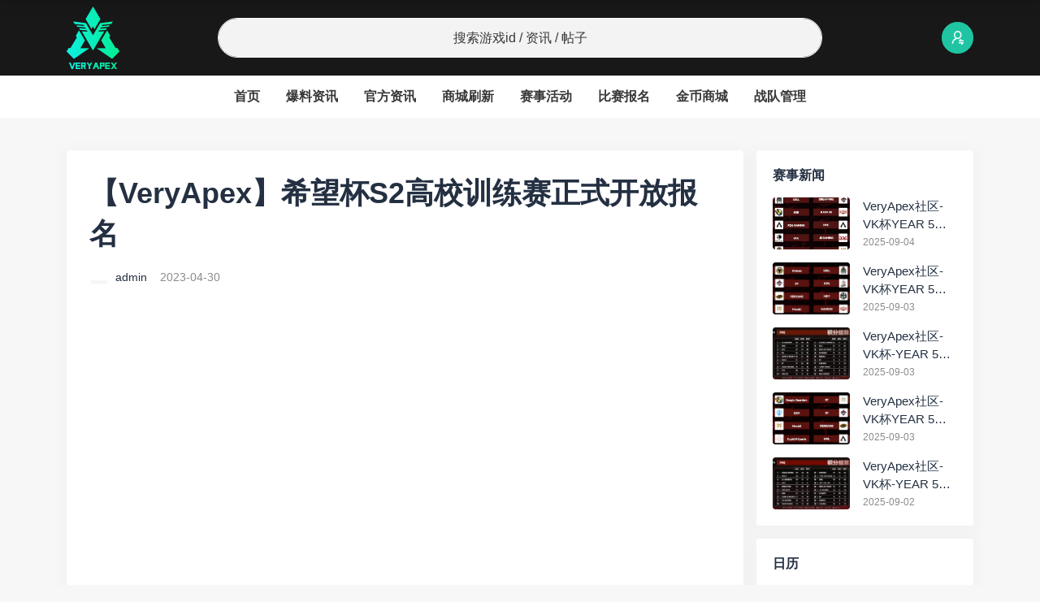

--- FILE ---
content_type: text/html; charset=UTF-8
request_url: https://www.veryapex.com/12954.html
body_size: 10053
content:
<!DOCTYPE html>
<html lang="zh-CN">

<head>
    <meta http-equiv="Content-Type" content="text/html; charset=utf-8">
    <meta http-equiv="X-UA-Compatible" content="IE=edge">
    <meta name="viewport" content="width=device-width, initial-scale=1">
    <title>【VeryApex】希望杯S2高校训练赛正式开放报名 - VeryApex</title>
<meta name='robots' content='max-image-preview:large' />
<meta name="description" content="&nbsp;https://attach.veryapex.com/2023/04/2023043012140088.mp4" />
<link rel="alternate" type="application/rss+xml" title="VeryApex &raquo; Feed" href="https://www.veryapex.com/feed" />
<link rel="alternate" type="application/rss+xml" title="VeryApex &raquo; 评论Feed" href="https://www.veryapex.com/comments/feed" />
<link rel="alternate" type="application/rss+xml" title="VeryApex &raquo; 【VeryApex】希望杯S2高校训练赛正式开放报名评论Feed" href="https://www.veryapex.com/12954.html/feed" />
<script type="text/javascript">
window._wpemojiSettings = {"baseUrl":"https:\/\/s.w.org\/images\/core\/emoji\/14.0.0\/72x72\/","ext":".png","svgUrl":"https:\/\/s.w.org\/images\/core\/emoji\/14.0.0\/svg\/","svgExt":".svg","source":{"concatemoji":"https:\/\/www.veryapex.com\/wp-includes\/js\/wp-emoji-release.min.js?ver=6.1"}};
/*! This file is auto-generated */
!function(e,a,t){var n,r,o,i=a.createElement("canvas"),p=i.getContext&&i.getContext("2d");function s(e,t){var a=String.fromCharCode,e=(p.clearRect(0,0,i.width,i.height),p.fillText(a.apply(this,e),0,0),i.toDataURL());return p.clearRect(0,0,i.width,i.height),p.fillText(a.apply(this,t),0,0),e===i.toDataURL()}function c(e){var t=a.createElement("script");t.src=e,t.defer=t.type="text/javascript",a.getElementsByTagName("head")[0].appendChild(t)}for(o=Array("flag","emoji"),t.supports={everything:!0,everythingExceptFlag:!0},r=0;r<o.length;r++)t.supports[o[r]]=function(e){if(p&&p.fillText)switch(p.textBaseline="top",p.font="600 32px Arial",e){case"flag":return s([127987,65039,8205,9895,65039],[127987,65039,8203,9895,65039])?!1:!s([55356,56826,55356,56819],[55356,56826,8203,55356,56819])&&!s([55356,57332,56128,56423,56128,56418,56128,56421,56128,56430,56128,56423,56128,56447],[55356,57332,8203,56128,56423,8203,56128,56418,8203,56128,56421,8203,56128,56430,8203,56128,56423,8203,56128,56447]);case"emoji":return!s([129777,127995,8205,129778,127999],[129777,127995,8203,129778,127999])}return!1}(o[r]),t.supports.everything=t.supports.everything&&t.supports[o[r]],"flag"!==o[r]&&(t.supports.everythingExceptFlag=t.supports.everythingExceptFlag&&t.supports[o[r]]);t.supports.everythingExceptFlag=t.supports.everythingExceptFlag&&!t.supports.flag,t.DOMReady=!1,t.readyCallback=function(){t.DOMReady=!0},t.supports.everything||(n=function(){t.readyCallback()},a.addEventListener?(a.addEventListener("DOMContentLoaded",n,!1),e.addEventListener("load",n,!1)):(e.attachEvent("onload",n),a.attachEvent("onreadystatechange",function(){"complete"===a.readyState&&t.readyCallback()})),(e=t.source||{}).concatemoji?c(e.concatemoji):e.wpemoji&&e.twemoji&&(c(e.twemoji),c(e.wpemoji)))}(window,document,window._wpemojiSettings);
</script>
<style type="text/css">
img.wp-smiley,
img.emoji {
	display: inline !important;
	border: none !important;
	box-shadow: none !important;
	height: 1em !important;
	width: 1em !important;
	margin: 0 0.07em !important;
	vertical-align: -0.1em !important;
	background: none !important;
	padding: 0 !important;
}
</style>
	<link rel='stylesheet' id='wp-block-library-css' href='https://www.veryapex.com/wp-includes/css/dist/block-library/style.min.css?ver=6.1' type='text/css' media='all' />
<link rel='stylesheet' id='classic-theme-styles-css' href='https://www.veryapex.com/wp-includes/css/classic-themes.min.css?ver=1' type='text/css' media='all' />
<style id='global-styles-inline-css' type='text/css'>
body{--wp--preset--color--black: #000000;--wp--preset--color--cyan-bluish-gray: #abb8c3;--wp--preset--color--white: #ffffff;--wp--preset--color--pale-pink: #f78da7;--wp--preset--color--vivid-red: #cf2e2e;--wp--preset--color--luminous-vivid-orange: #ff6900;--wp--preset--color--luminous-vivid-amber: #fcb900;--wp--preset--color--light-green-cyan: #7bdcb5;--wp--preset--color--vivid-green-cyan: #00d084;--wp--preset--color--pale-cyan-blue: #8ed1fc;--wp--preset--color--vivid-cyan-blue: #0693e3;--wp--preset--color--vivid-purple: #9b51e0;--wp--preset--gradient--vivid-cyan-blue-to-vivid-purple: linear-gradient(135deg,rgba(6,147,227,1) 0%,rgb(155,81,224) 100%);--wp--preset--gradient--light-green-cyan-to-vivid-green-cyan: linear-gradient(135deg,rgb(122,220,180) 0%,rgb(0,208,130) 100%);--wp--preset--gradient--luminous-vivid-amber-to-luminous-vivid-orange: linear-gradient(135deg,rgba(252,185,0,1) 0%,rgba(255,105,0,1) 100%);--wp--preset--gradient--luminous-vivid-orange-to-vivid-red: linear-gradient(135deg,rgba(255,105,0,1) 0%,rgb(207,46,46) 100%);--wp--preset--gradient--very-light-gray-to-cyan-bluish-gray: linear-gradient(135deg,rgb(238,238,238) 0%,rgb(169,184,195) 100%);--wp--preset--gradient--cool-to-warm-spectrum: linear-gradient(135deg,rgb(74,234,220) 0%,rgb(151,120,209) 20%,rgb(207,42,186) 40%,rgb(238,44,130) 60%,rgb(251,105,98) 80%,rgb(254,248,76) 100%);--wp--preset--gradient--blush-light-purple: linear-gradient(135deg,rgb(255,206,236) 0%,rgb(152,150,240) 100%);--wp--preset--gradient--blush-bordeaux: linear-gradient(135deg,rgb(254,205,165) 0%,rgb(254,45,45) 50%,rgb(107,0,62) 100%);--wp--preset--gradient--luminous-dusk: linear-gradient(135deg,rgb(255,203,112) 0%,rgb(199,81,192) 50%,rgb(65,88,208) 100%);--wp--preset--gradient--pale-ocean: linear-gradient(135deg,rgb(255,245,203) 0%,rgb(182,227,212) 50%,rgb(51,167,181) 100%);--wp--preset--gradient--electric-grass: linear-gradient(135deg,rgb(202,248,128) 0%,rgb(113,206,126) 100%);--wp--preset--gradient--midnight: linear-gradient(135deg,rgb(2,3,129) 0%,rgb(40,116,252) 100%);--wp--preset--duotone--dark-grayscale: url('#wp-duotone-dark-grayscale');--wp--preset--duotone--grayscale: url('#wp-duotone-grayscale');--wp--preset--duotone--purple-yellow: url('#wp-duotone-purple-yellow');--wp--preset--duotone--blue-red: url('#wp-duotone-blue-red');--wp--preset--duotone--midnight: url('#wp-duotone-midnight');--wp--preset--duotone--magenta-yellow: url('#wp-duotone-magenta-yellow');--wp--preset--duotone--purple-green: url('#wp-duotone-purple-green');--wp--preset--duotone--blue-orange: url('#wp-duotone-blue-orange');--wp--preset--font-size--small: 13px;--wp--preset--font-size--medium: 20px;--wp--preset--font-size--large: 36px;--wp--preset--font-size--x-large: 42px;--wp--preset--spacing--20: 0.44rem;--wp--preset--spacing--30: 0.67rem;--wp--preset--spacing--40: 1rem;--wp--preset--spacing--50: 1.5rem;--wp--preset--spacing--60: 2.25rem;--wp--preset--spacing--70: 3.38rem;--wp--preset--spacing--80: 5.06rem;}:where(.is-layout-flex){gap: 0.5em;}body .is-layout-flow > .alignleft{float: left;margin-inline-start: 0;margin-inline-end: 2em;}body .is-layout-flow > .alignright{float: right;margin-inline-start: 2em;margin-inline-end: 0;}body .is-layout-flow > .aligncenter{margin-left: auto !important;margin-right: auto !important;}body .is-layout-constrained > .alignleft{float: left;margin-inline-start: 0;margin-inline-end: 2em;}body .is-layout-constrained > .alignright{float: right;margin-inline-start: 2em;margin-inline-end: 0;}body .is-layout-constrained > .aligncenter{margin-left: auto !important;margin-right: auto !important;}body .is-layout-constrained > :where(:not(.alignleft):not(.alignright):not(.alignfull)){max-width: var(--wp--style--global--content-size);margin-left: auto !important;margin-right: auto !important;}body .is-layout-constrained > .alignwide{max-width: var(--wp--style--global--wide-size);}body .is-layout-flex{display: flex;}body .is-layout-flex{flex-wrap: wrap;align-items: center;}body .is-layout-flex > *{margin: 0;}:where(.wp-block-columns.is-layout-flex){gap: 2em;}.has-black-color{color: var(--wp--preset--color--black) !important;}.has-cyan-bluish-gray-color{color: var(--wp--preset--color--cyan-bluish-gray) !important;}.has-white-color{color: var(--wp--preset--color--white) !important;}.has-pale-pink-color{color: var(--wp--preset--color--pale-pink) !important;}.has-vivid-red-color{color: var(--wp--preset--color--vivid-red) !important;}.has-luminous-vivid-orange-color{color: var(--wp--preset--color--luminous-vivid-orange) !important;}.has-luminous-vivid-amber-color{color: var(--wp--preset--color--luminous-vivid-amber) !important;}.has-light-green-cyan-color{color: var(--wp--preset--color--light-green-cyan) !important;}.has-vivid-green-cyan-color{color: var(--wp--preset--color--vivid-green-cyan) !important;}.has-pale-cyan-blue-color{color: var(--wp--preset--color--pale-cyan-blue) !important;}.has-vivid-cyan-blue-color{color: var(--wp--preset--color--vivid-cyan-blue) !important;}.has-vivid-purple-color{color: var(--wp--preset--color--vivid-purple) !important;}.has-black-background-color{background-color: var(--wp--preset--color--black) !important;}.has-cyan-bluish-gray-background-color{background-color: var(--wp--preset--color--cyan-bluish-gray) !important;}.has-white-background-color{background-color: var(--wp--preset--color--white) !important;}.has-pale-pink-background-color{background-color: var(--wp--preset--color--pale-pink) !important;}.has-vivid-red-background-color{background-color: var(--wp--preset--color--vivid-red) !important;}.has-luminous-vivid-orange-background-color{background-color: var(--wp--preset--color--luminous-vivid-orange) !important;}.has-luminous-vivid-amber-background-color{background-color: var(--wp--preset--color--luminous-vivid-amber) !important;}.has-light-green-cyan-background-color{background-color: var(--wp--preset--color--light-green-cyan) !important;}.has-vivid-green-cyan-background-color{background-color: var(--wp--preset--color--vivid-green-cyan) !important;}.has-pale-cyan-blue-background-color{background-color: var(--wp--preset--color--pale-cyan-blue) !important;}.has-vivid-cyan-blue-background-color{background-color: var(--wp--preset--color--vivid-cyan-blue) !important;}.has-vivid-purple-background-color{background-color: var(--wp--preset--color--vivid-purple) !important;}.has-black-border-color{border-color: var(--wp--preset--color--black) !important;}.has-cyan-bluish-gray-border-color{border-color: var(--wp--preset--color--cyan-bluish-gray) !important;}.has-white-border-color{border-color: var(--wp--preset--color--white) !important;}.has-pale-pink-border-color{border-color: var(--wp--preset--color--pale-pink) !important;}.has-vivid-red-border-color{border-color: var(--wp--preset--color--vivid-red) !important;}.has-luminous-vivid-orange-border-color{border-color: var(--wp--preset--color--luminous-vivid-orange) !important;}.has-luminous-vivid-amber-border-color{border-color: var(--wp--preset--color--luminous-vivid-amber) !important;}.has-light-green-cyan-border-color{border-color: var(--wp--preset--color--light-green-cyan) !important;}.has-vivid-green-cyan-border-color{border-color: var(--wp--preset--color--vivid-green-cyan) !important;}.has-pale-cyan-blue-border-color{border-color: var(--wp--preset--color--pale-cyan-blue) !important;}.has-vivid-cyan-blue-border-color{border-color: var(--wp--preset--color--vivid-cyan-blue) !important;}.has-vivid-purple-border-color{border-color: var(--wp--preset--color--vivid-purple) !important;}.has-vivid-cyan-blue-to-vivid-purple-gradient-background{background: var(--wp--preset--gradient--vivid-cyan-blue-to-vivid-purple) !important;}.has-light-green-cyan-to-vivid-green-cyan-gradient-background{background: var(--wp--preset--gradient--light-green-cyan-to-vivid-green-cyan) !important;}.has-luminous-vivid-amber-to-luminous-vivid-orange-gradient-background{background: var(--wp--preset--gradient--luminous-vivid-amber-to-luminous-vivid-orange) !important;}.has-luminous-vivid-orange-to-vivid-red-gradient-background{background: var(--wp--preset--gradient--luminous-vivid-orange-to-vivid-red) !important;}.has-very-light-gray-to-cyan-bluish-gray-gradient-background{background: var(--wp--preset--gradient--very-light-gray-to-cyan-bluish-gray) !important;}.has-cool-to-warm-spectrum-gradient-background{background: var(--wp--preset--gradient--cool-to-warm-spectrum) !important;}.has-blush-light-purple-gradient-background{background: var(--wp--preset--gradient--blush-light-purple) !important;}.has-blush-bordeaux-gradient-background{background: var(--wp--preset--gradient--blush-bordeaux) !important;}.has-luminous-dusk-gradient-background{background: var(--wp--preset--gradient--luminous-dusk) !important;}.has-pale-ocean-gradient-background{background: var(--wp--preset--gradient--pale-ocean) !important;}.has-electric-grass-gradient-background{background: var(--wp--preset--gradient--electric-grass) !important;}.has-midnight-gradient-background{background: var(--wp--preset--gradient--midnight) !important;}.has-small-font-size{font-size: var(--wp--preset--font-size--small) !important;}.has-medium-font-size{font-size: var(--wp--preset--font-size--medium) !important;}.has-large-font-size{font-size: var(--wp--preset--font-size--large) !important;}.has-x-large-font-size{font-size: var(--wp--preset--font-size--x-large) !important;}
.wp-block-navigation a:where(:not(.wp-element-button)){color: inherit;}
:where(.wp-block-columns.is-layout-flex){gap: 2em;}
.wp-block-pullquote{font-size: 1.5em;line-height: 1.6;}
</style>
<link rel='stylesheet' id='jimu-lightgallery-css' href='https://www.veryapex.com/wp-content/plugins/nicetheme-jimu/modules/base/assets/lightGallery/css/lightgallery.min.css?ver=0.6.6' type='text/css' media='all' />
<link rel='stylesheet' id='jimu-css' href='https://www.veryapex.com/wp-content/plugins/nicetheme-jimu/modules/jimu.css?ver=0.6.6' type='text/css' media='all' />
<link rel='stylesheet' id='jimu-blocks-css' href='https://www.veryapex.com/wp-content/plugins/nicetheme-jimu/modules/blocks.css?ver=0.6.6' type='text/css' media='all' />
<link rel='stylesheet' id='bootstrap.min-css' href='https://www.veryapex.com/wp-content/themes/youyou-game-community/plugins/bootstrap/bootstrap.min.css?ver=1.0.5' type='text/css' media='all' />
<link rel='stylesheet' id='iconfont-css' href='https://www.veryapex.com/wp-content/themes/youyou-game-community/plugins/iconfont/iconfont.css?ver=1.0.5' type='text/css' media='all' />
<link rel='stylesheet' id='swiper-bundle.min-css' href='https://www.veryapex.com/wp-content/themes/youyou-game-community/plugins/swiper/swiper-bundle.min.css?ver=1.0.5' type='text/css' media='all' />
<link rel='stylesheet' id='font-css' href='https://www.veryapex.com/wp-content/themes/youyou-game-community/css/font.css?ver=1.0.5' type='text/css' media='all' />
<link rel='stylesheet' id='reset-css' href='https://www.veryapex.com/wp-content/themes/youyou-game-community/css/reset.css?ver=1.0.5' type='text/css' media='all' />
<link rel='stylesheet' id='style-css' href='https://www.veryapex.com/wp-content/themes/youyou-game-community/style.css?ver=1.0.5' type='text/css' media='all' />
<link rel='stylesheet' id='cool-captcha-css' href='https://www.veryapex.com/wp-content/themes/youyou-game-community/css/cool-captcha.css?ver=1.0.5' type='text/css' media='all' />
<script type='text/javascript' src='https://www.veryapex.com/wp-includes/js/jquery/jquery.min.js?ver=3.6.1' id='jquery-core-js'></script>
<script type='text/javascript' src='https://www.veryapex.com/wp-includes/js/jquery/jquery-migrate.min.js?ver=3.3.2' id='jquery-migrate-js'></script>
<link rel="canonical" href="https://www.veryapex.com/12954.html" />
<link rel="alternate" type="application/json+oembed" href="https://www.veryapex.com/wp-json/oembed/1.0/embed?url=https%3A%2F%2Fwww.veryapex.com%2F12954.html" />
<link rel="alternate" type="text/xml+oembed" href="https://www.veryapex.com/wp-json/oembed/1.0/embed?url=https%3A%2F%2Fwww.veryapex.com%2F12954.html&#038;format=xml" />
<link rel="icon" href="https://attach.veryapex.com/2023/01/cropped-2023011213102164-32x32.png" sizes="32x32" />
<link rel="icon" href="https://attach.veryapex.com/2023/01/cropped-2023011213102164-192x192.png" sizes="192x192" />
<link rel="apple-touch-icon" href="https://attach.veryapex.com/2023/01/cropped-2023011213102164-180x180.png" />
<meta name="msapplication-TileImage" content="https://attach.veryapex.com/2023/01/cropped-2023011213102164-270x270.png" />
    <style>
        @font-face {
            font-family: 'TCloud Number';
            src: url(https://www.veryapex.com/wp-content/themes/youyou-game-community/fonts/TCloudNumber-Regular.ttf) format("truetype");
            font-style: normal;
        }

        .font-number {
            font-family: 'TCloud Number', arial, sans-serif
        }
    </style>
</head>

<body>

<!-- HEADER -->
<div class="site-topbar bg-dark">
    <div class="container">
        <div class="d-flex flex-wrap align-items-center justify-content-center justify-content-md-between py-2">
            <a href="https://www.veryapex.com" class="d-flex align-items-center col-3 col-lg-2 site-logo">
                <img src="https://attach.veryapex.com/2023/01/2023011214245287.png" class="" alt="VeryApex">
            </a>

            <div class="col-8 justify-content-center mx-auto d-none d-lg-block">
                <form action="https://www.veryapex.com" method="get">
                    <input name="s" class="site-search form-control form-control-lg rounded-pill text-center"
                           type="text"
                           placeholder="搜索游戏id / 资讯 / 帖子">
                </form>
            </div>

            <div class="col-lg-2 d-flex align-items-center ms-auto ms-lg-0">
                <button class="btn btn-link btn-icon mobile-search-toggler d-lg-none"><span><i
                                class="iconfont icon-search"></i></span></button>
                                    <div class="ms-4 ms-lg-auto">
                        <a href="https://www.veryapex.com/member/login"
                           class="btn btn-primary btn-icon btn-rounded">
                            <span><i class="iconfont icon-user-switch"></i></span>
                        </a>
                    </div>
                
            </div>
        </div>
    </div>
</div>
<nav class="site-navbar nav-scroller bg-white">
    <div class="container">
        <div class="nav-scroller">
            <ul class="navbar-site mx-auto">
                <li id="menu-item-91394" class="menu-item menu-item-type-custom menu-item-object-custom menu-item-home menu-item-91394"><a href="https://www.veryapex.com">首页</a></li>
<li id="menu-item-91404" class="menu-item menu-item-type-taxonomy menu-item-object-category menu-item-91404"><a href="https://www.veryapex.com/category/%e7%88%86%e6%96%99%e8%b5%84%e8%ae%af">爆料资讯</a></li>
<li id="menu-item-91405" class="menu-item menu-item-type-taxonomy menu-item-object-category menu-item-91405"><a href="https://www.veryapex.com/category/%e5%ae%98%e6%96%b9%e8%b5%84%e8%ae%af">官方资讯</a></li>
<li id="menu-item-91397" class="menu-item menu-item-type-taxonomy menu-item-object-category menu-item-91397"><a href="https://www.veryapex.com/category/%e5%95%86%e5%9f%8e%e5%88%b7%e6%96%b0">商城刷新</a></li>
<li id="menu-item-91398" class="menu-item menu-item-type-taxonomy menu-item-object-category current-post-ancestor menu-item-91398"><a href="https://www.veryapex.com/category/%e8%b5%9b%e4%ba%8b%e6%b4%bb%e5%8a%a8">赛事活动</a></li>
<li id="menu-item-91393" class="menu-item menu-item-type-post_type_archive menu-item-object-match menu-item-91393"><a href="https://www.veryapex.com/match">比赛报名</a></li>
<li id="menu-item-91399" class="menu-item menu-item-type-taxonomy menu-item-object-product-category menu-item-91399"><a href="https://www.veryapex.com/product-category/%e5%85%a8%e9%83%a8%e5%95%86%e5%93%81">金币商城</a></li>
<li id="menu-item-91402" class="menu-item menu-item-type-custom menu-item-object-custom menu-item-91402"><a href="https://www.veryapex.com/join-team">战队管理</a></li>
            </ul>
        </div>
    </div>
</nav>


    <main class="site-main">
        <div class="index-wapper">
            <div class="container">
                <div class="row g-3">
                    <div class="col-12 col-lg-8 col-xl-9">
                        <div class="post card card-md">
                                                                                                                                    <div class="card-body">
                                        <h1 class="post-title mb-3">【VeryApex】希望杯S2高校训练赛正式开放报名</h1>
                                        <div class="post-meta mb-3">
                                            <div class="d-flex align-items-center flex-fill text-sm mt-2">
                                                <a href="https://www.veryapex.com/author/apex-bwiki"
                                                   class="d-flex align-items-center">
                                                    <div class=" flex-avatar w-24">
                                                        <img src="https://attach.veryapex.com/2023/06/Dingtalk_20230608133202-150x150.jpg"
                                                             alt="admin">
                                                    </div>
                                                    <div class="ms-2">admin</div>
                                                </a>
                                                <div class="text-muted ms-3">2023-04-30</div>
                                            </div>
                                        </div>
                                        <div class="post-content">
                                            <div class="nc-light-gallery"><p>&nbsp;</p>
<div class="nc-light-gallery">
<div class="wp-video" style="width: 1920px;"><video id="video-12954-2" class="wp-video-shortcode" preload="metadata" controls="controls" width="1920" height="1080"><source type="video/mp4" src="https://attach.veryapex.com/2023/04/2023043012140088.mp4?_=2" /><a href="https://attach.veryapex.com/2023/04/2023043012140088.mp4">https://attach.veryapex.com/2023/04/2023043012140088.mp4</a></video></div>
</div>
</div>                                        </div>
                                        <div class="post-actions d-flex flex-fill justify-content-center mt-4 mt-md-5">
    <button
        data-click="like_post"
        data-id="12954"
        data-nonce="3eb70350c4"
        data-action="najax-like-post"
        class="btn btn-light btn-rounded btn-icon btn-lg btn-like inactive mx-2">
    <span><i class="iconfont icon-like"></i></span> <sup class="font-number">20</sup>
</button>
<button
        data-click="collection_post"
        data-id="12954"
        data-nonce="d46d9042c2"
        data-action="najax-collection-post"
        class="btn btn-light btn-rounded btn-lg btn-icon btn-collect inactive mx-2">
    <span><i class="iconfont icon-star"></i></span> <sup class="font-number">0</sup>
</button>


<a href="javascript:"
   data-url="https://www.veryapex.com/12954.html"
   data-weibo="//service.weibo.com/share/share.php?url=https%3A%2F%2Fwww.veryapex.com%2F12954.html&type=button&language=zh_cn&title=%E3%80%90%E3%80%90VeryApex%E3%80%91%E5%B8%8C%E6%9C%9B%E6%9D%AFS2%E9%AB%98%E6%A0%A1%E8%AE%AD%E7%BB%83%E8%B5%9B%E6%AD%A3%E5%BC%8F%E5%BC%80%E6%94%BE%E6%8A%A5%E5%90%8D%E3%80%91%26nbsp%3B+https%3A%2F%2Fwww.veryapex.com%2Fwp-content%2Fuploads%2F2023%2F04%2F2023043012140088.mp4&searchPic=true"
   data-wechat="https://www.veryapex.com/wp-content/plugins/nicetheme-jimu/modules/qrcode/qrcode.php?data=https%3A%2F%2Fwww.veryapex.com%2F12954.html"
   class="btn-share-toggler btn btn-light btn-rounded btn-icon btn-lg mx-2">
    <span><i class="iconfont icon-share-2"></i></span>
</a>

<template id="single-share-template">
    <div class="list-share text-center p-4">
        <div class="row gx-0 justify-content-center">
            <div class="col">
                <a href="javascript:" data-clipboard-text="" class="copy-permalink">
                    <div class="btn btn-light btn-icon btn-md btn-rounded ">
                        <span><i class="iconfont icon-copy"></i></span>
                    </div>
                    <div class="text-xx text-muted mt-2">复制链接</div>
                </a>
            </div>
            <div class="col">
                <a href="" target="_blank" class="weibo-url">
                    <div class="btn btn-light btn-icon btn-md btn-rounded btn-weibo">
                        <span><i class="iconfont icon-weibo"></i></span>
                    </div>
                    <div class="text-xx text-muted mt-2">微博</div>
                </a>
            </div>
            <div class="col">
                <a href="javascript:" data-img="" data-title="微信扫一扫分享朋友圈" data-desc="在微信中请长按二维码"
                   class="weixin single-popup">
                    <div class="btn btn-light btn-icon btn-md btn-rounded btn-weixin">
                        <span><i class="iconfont icon-wechat-fill"></i></span>
                    </div>
                    <div class="text-xx text-muted mt-2">微信</div>
                </a>
            </div>
        </div>
    </div>
    <script>
        $(document).ready(function () {
            var clipboard = new ClipboardJS('.copy-permalink');
            clipboard.on('success', function (e) {
                ncPopupTips(true, '已复制');
                e.clearSelection();
            });

            clipboard.on('error', function (e) {
                ncPopupTips(false, '复制失败');
            });
        })
    </script>
</template>


</div>
                                    </div>
                                                                                    </div>
                        <div class="comments card card-md mt-3 mt-md-4">
    <div class="card-header h6">
        <i class="iconfont icon-kefu"></i> 评论 <small
                class="font-number text-primary">（0）</small>
    </div>
    <div class="card-body">
        <ul class="comment-list">
            <li id="comment-285" class="comment byuser comment-author-19848 even thread-even depth-1">
    <article class="comment-body d-flex flex-fill">
        <a href="https://www.veryapex.com/author/19848"
           class="flex-avatar w-48 me-2 me-md-3"><img alt='' src='https://attach.veryapex.com/2023/05/3627c55d1822ae08833bd151592abb7-2-150x150.jpg' srcset='https://attach.veryapex.com/2023/05/3627c55d1822ae08833bd151592abb7-2-150x150.jpg 2x' class='avatar avatar-48 photo avatar-default' height='48' width='48' loading='lazy' decoding='async'/></a>

        <div class="comment-content flex-fill">
            <div class="comment-author mb-1">
                <div class="d-flex flex-fill align-items-center">
                    <a href="https://www.veryapex.com/author/19848"
                       class="fw-bold">AM—4zforlove</a>
                                            <span class="user-badge-level font-number ms-1">Lv1</span>
                                                                <span class="text-muted mx-2">2023-05-04</span>
                    <a onclick="return addComment.moveForm( 'comment-285','285', 'respond','12954' ) "
                       href="#respond" class="ms-auto"><i
                                class="iconfont icon-kefu"></i></a>
                </div>
            </div>
            <div class="comment-text">
                <p>怎么报名</p>
            </div>
        </div>
    </article>

</li><li id="comment-284" class="comment byuser comment-author-19847 odd alt thread-odd thread-alt depth-1">
    <article class="comment-body d-flex flex-fill">
        <a href="https://www.veryapex.com/author/19847"
           class="flex-avatar w-48 me-2 me-md-3"><img alt='' src='https://attach.veryapex.com/2023/05/3627c55d1822ae08833bd151592abb7-1-150x150.jpg' srcset='https://attach.veryapex.com/2023/05/3627c55d1822ae08833bd151592abb7-1-150x150.jpg 2x' class='avatar avatar-48 photo' height='48' width='48' loading='lazy' decoding='async'/></a>

        <div class="comment-content flex-fill">
            <div class="comment-author mb-1">
                <div class="d-flex flex-fill align-items-center">
                    <a href="https://www.veryapex.com/author/19847"
                       class="fw-bold">19847</a>
                                            <span class="user-badge-level font-number ms-1">Lv1</span>
                                                                <span class="text-muted mx-2">2023-05-04</span>
                    <a onclick="return addComment.moveForm( 'comment-284','284', 'respond','12954' ) "
                       href="#respond" class="ms-auto"><i
                                class="iconfont icon-kefu"></i></a>
                </div>
            </div>
            <div class="comment-text">
                <p>怎么报名？</p>
            </div>
        </div>
    </article>

</li>        </ul>
                <div id="respond" class="comment-respond mt-4">
                            <div>请登录后再发布评论</div>
                    </div>
    </div>
</div>
                    </div>
                    <div class="col-12 col-md-4 col-xl-3 d-none d-lg-block">
                        <div class="widget card Image_Text"><div class="widget-header card-header"><div class=" h6">赛事新闻</div></div><div class="card-body">
            <div class="list-grid">
                                                                                    <div class="list-item ">
                            <div class="media media-3x2 col-5">
                                <a href="https://www.veryapex.com/184100.html" class="media-content "
                                   style="background-image:url('https://attach.veryapex.com/2025/09/2025090410343478.png')">
                                </a>
                                <div class="media-action ">
                                </div>
                            </div>
                            <div class="list-content ">
                                <div class="list-body ">
                                    <a href="https://www.veryapex.com/184100.html" class="list-title h-2x">
                                        VeryApex社区- VK杯YEAR 5 PRO训练赛#0904                                    </a>
                                </div>
                                                                    <div class="list-footer text-xs text-muted">2025-09-04</div>
                                                                                            </div>
                        </div>

                                                                    <div class="list-item ">
                            <div class="media media-3x2 col-5">
                                <a href="https://www.veryapex.com/184103.html" class="media-content "
                                   style="background-image:url('https://attach.veryapex.com/2025/09/2025090410352645.png')">
                                </a>
                                <div class="media-action ">
                                </div>
                            </div>
                            <div class="list-content ">
                                <div class="list-body ">
                                    <a href="https://www.veryapex.com/184103.html" class="list-title h-2x">
                                        VeryApex社区- VK杯YEAR 5 PRO训练赛#0903                                    </a>
                                </div>
                                                                    <div class="list-footer text-xs text-muted">2025-09-03</div>
                                                                                            </div>
                        </div>

                                                                    <div class="list-item ">
                            <div class="media media-3x2 col-5">
                                <a href="https://www.veryapex.com/184106.html" class="media-content "
                                   style="background-image:url('https://attach.veryapex.com/2025/09/2025090410362090.png')">
                                </a>
                                <div class="media-action ">
                                </div>
                            </div>
                            <div class="list-content ">
                                <div class="list-body ">
                                    <a href="https://www.veryapex.com/184106.html" class="list-title h-2x">
                                        VeryApex社区- VK杯-YEAR 5 PRO训练赛#0903 BC组总排名积分：                                    </a>
                                </div>
                                                                    <div class="list-footer text-xs text-muted">2025-09-03</div>
                                                                                            </div>
                        </div>

                                                                    <div class="list-item ">
                            <div class="media media-3x2 col-5">
                                <a href="https://www.veryapex.com/184116.html" class="media-content "
                                   style="background-image:url('https://attach.veryapex.com/2025/09/2025090410394230.png')">
                                </a>
                                <div class="media-action ">
                                </div>
                            </div>
                            <div class="list-content ">
                                <div class="list-body ">
                                    <a href="https://www.veryapex.com/184116.html" class="list-title h-2x">
                                        VeryApex社区- VK杯YEAR 5 PRO训练赛#0903 参赛名单如图:                                    </a>
                                </div>
                                                                    <div class="list-footer text-xs text-muted">2025-09-03</div>
                                                                                            </div>
                        </div>

                                                                    <div class="list-item ">
                            <div class="media media-3x2 col-5">
                                <a href="https://www.veryapex.com/184112.html" class="media-content "
                                   style="background-image:url('https://attach.veryapex.com/2025/09/2025090410380085.png')">
                                </a>
                                <div class="media-action ">
                                </div>
                            </div>
                            <div class="list-content ">
                                <div class="list-body ">
                                    <a href="https://www.veryapex.com/184112.html" class="list-title h-2x">
                                        VeryApex社区- VK杯-YEAR 5 PRO训练赛#0902 总排名积分：                                    </a>
                                </div>
                                                                    <div class="list-footer text-xs text-muted">2025-09-02</div>
                                                                                            </div>
                        </div>

                                                        
            </div>
   

        </div></div><div class="widget card widget_calendar"><div class="widget-header card-header"><div class=" h6">日历</div></div><div class="card-body"><div id="calendar_wrap" class="calendar_wrap"><table id="wp-calendar" class="wp-calendar-table">
	<caption>2026年 1月</caption>
	<thead>
	<tr>
		<th scope="col" title="星期一">一</th>
		<th scope="col" title="星期二">二</th>
		<th scope="col" title="星期三">三</th>
		<th scope="col" title="星期四">四</th>
		<th scope="col" title="星期五">五</th>
		<th scope="col" title="星期六">六</th>
		<th scope="col" title="星期日">日</th>
	</tr>
	</thead>
	<tbody>
	<tr>
		<td colspan="3" class="pad">&nbsp;</td><td>1</td><td>2</td><td>3</td><td>4</td>
	</tr>
	<tr>
		<td>5</td><td>6</td><td><a href="https://www.veryapex.com/date/2026/01/07" aria-label="2026年1月7日 发布的文章">7</a></td><td>8</td><td>9</td><td>10</td><td>11</td>
	</tr>
	<tr>
		<td>12</td><td>13</td><td><a href="https://www.veryapex.com/date/2026/01/14" aria-label="2026年1月14日 发布的文章">14</a></td><td>15</td><td>16</td><td>17</td><td>18</td>
	</tr>
	<tr>
		<td>19</td><td>20</td><td><a href="https://www.veryapex.com/date/2026/01/21" aria-label="2026年1月21日 发布的文章">21</a></td><td>22</td><td>23</td><td>24</td><td>25</td>
	</tr>
	<tr>
		<td>26</td><td>27</td><td><a href="https://www.veryapex.com/date/2026/01/28" aria-label="2026年1月28日 发布的文章">28</a></td><td id="today">29</td><td>30</td><td>31</td>
		<td class="pad" colspan="1">&nbsp;</td>
	</tr>
	</tbody>
	</table><nav aria-label="上个月及下个月" class="wp-calendar-nav">
		<span class="wp-calendar-nav-prev"><a href="https://www.veryapex.com/date/2025/12">&laquo; 12月</a></span>
		<span class="pad">&nbsp;</span>
		<span class="wp-calendar-nav-next">&nbsp;</span>
	</nav></div></div></div><div class="widget card widget_archive"><div class="widget-header card-header"><div class=" h6">栏目</div></div><div class="card-body">
			<ul>
					<li><a href='https://www.veryapex.com/date/2026/01'>2026年1月</a>&nbsp;(4)</li>
	<li><a href='https://www.veryapex.com/date/2025/12'>2025年12月</a>&nbsp;(2)</li>
	<li><a href='https://www.veryapex.com/date/2025/11'>2025年11月</a>&nbsp;(1)</li>
	<li><a href='https://www.veryapex.com/date/2025/09'>2025年9月</a>&nbsp;(7)</li>
	<li><a href='https://www.veryapex.com/date/2025/08'>2025年8月</a>&nbsp;(4)</li>
	<li><a href='https://www.veryapex.com/date/2025/07'>2025年7月</a>&nbsp;(6)</li>
	<li><a href='https://www.veryapex.com/date/2025/06'>2025年6月</a>&nbsp;(1)</li>
	<li><a href='https://www.veryapex.com/date/2025/05'>2025年5月</a>&nbsp;(1)</li>
	<li><a href='https://www.veryapex.com/date/2025/04'>2025年4月</a>&nbsp;(27)</li>
	<li><a href='https://www.veryapex.com/date/2025/03'>2025年3月</a>&nbsp;(26)</li>
	<li><a href='https://www.veryapex.com/date/2025/02'>2025年2月</a>&nbsp;(18)</li>
	<li><a href='https://www.veryapex.com/date/2025/01'>2025年1月</a>&nbsp;(4)</li>
	<li><a href='https://www.veryapex.com/date/2024/12'>2024年12月</a>&nbsp;(22)</li>
	<li><a href='https://www.veryapex.com/date/2024/11'>2024年11月</a>&nbsp;(21)</li>
	<li><a href='https://www.veryapex.com/date/2024/10'>2024年10月</a>&nbsp;(27)</li>
	<li><a href='https://www.veryapex.com/date/2024/09'>2024年9月</a>&nbsp;(27)</li>
	<li><a href='https://www.veryapex.com/date/2024/08'>2024年8月</a>&nbsp;(16)</li>
	<li><a href='https://www.veryapex.com/date/2024/07'>2024年7月</a>&nbsp;(17)</li>
	<li><a href='https://www.veryapex.com/date/2024/06'>2024年6月</a>&nbsp;(73)</li>
	<li><a href='https://www.veryapex.com/date/2024/05'>2024年5月</a>&nbsp;(78)</li>
	<li><a href='https://www.veryapex.com/date/2024/04'>2024年4月</a>&nbsp;(25)</li>
	<li><a href='https://www.veryapex.com/date/2024/03'>2024年3月</a>&nbsp;(73)</li>
	<li><a href='https://www.veryapex.com/date/2024/02'>2024年2月</a>&nbsp;(47)</li>
	<li><a href='https://www.veryapex.com/date/2024/01'>2024年1月</a>&nbsp;(80)</li>
	<li><a href='https://www.veryapex.com/date/2023/12'>2023年12月</a>&nbsp;(34)</li>
	<li><a href='https://www.veryapex.com/date/2023/11'>2023年11月</a>&nbsp;(36)</li>
	<li><a href='https://www.veryapex.com/date/2023/10'>2023年10月</a>&nbsp;(53)</li>
	<li><a href='https://www.veryapex.com/date/2023/09'>2023年9月</a>&nbsp;(118)</li>
	<li><a href='https://www.veryapex.com/date/2023/08'>2023年8月</a>&nbsp;(29)</li>
	<li><a href='https://www.veryapex.com/date/2023/07'>2023年7月</a>&nbsp;(80)</li>
	<li><a href='https://www.veryapex.com/date/2023/06'>2023年6月</a>&nbsp;(13)</li>
	<li><a href='https://www.veryapex.com/date/2023/05'>2023年5月</a>&nbsp;(18)</li>
	<li><a href='https://www.veryapex.com/date/2023/04'>2023年4月</a>&nbsp;(5)</li>
	<li><a href='https://www.veryapex.com/date/2023/02'>2023年2月</a>&nbsp;(1)</li>
	<li><a href='https://www.veryapex.com/date/2023/01'>2023年1月</a>&nbsp;(2)</li>
	<li><a href='https://www.veryapex.com/date/2022/12'>2022年12月</a>&nbsp;(9)</li>
	<li><a href='https://www.veryapex.com/date/2022/11'>2022年11月</a>&nbsp;(22)</li>
	<li><a href='https://www.veryapex.com/date/2022/10'>2022年10月</a>&nbsp;(13)</li>
	<li><a href='https://www.veryapex.com/date/2022/09'>2022年9月</a>&nbsp;(26)</li>
	<li><a href='https://www.veryapex.com/date/2022/08'>2022年8月</a>&nbsp;(38)</li>
	<li><a href='https://www.veryapex.com/date/2022/07'>2022年7月</a>&nbsp;(44)</li>
	<li><a href='https://www.veryapex.com/date/2022/06'>2022年6月</a>&nbsp;(46)</li>
	<li><a href='https://www.veryapex.com/date/2022/05'>2022年5月</a>&nbsp;(35)</li>
	<li><a href='https://www.veryapex.com/date/2022/04'>2022年4月</a>&nbsp;(20)</li>
	<li><a href='https://www.veryapex.com/date/2022/03'>2022年3月</a>&nbsp;(16)</li>
			</ul>

			</div></div>                    </div>
                </div>
            </div>
        </div>
    </main>

<style>
.va-video-player{
  z-index: 999;
  width: 100%;
  height: 100%;
  position: fixed;
  top:0;
  left:0;
  transform: translateX(-100%);
  overflow: hidden;
  display: flex;
  justify-content: center;
  align-items: center;
  transition: opacity 0.7s, transform 0s 0.7s;
}

.va-video-mask{
  position: absolute;
  width: 100%;
  height: 100%;
  opacity: 0;
  background: #00000070;
  transition: opacity 0.7s;
  backdrop-filter: blur(10px);
}

.va-video-player.player-show .va-video-mask{
  opacity: 1;
}

.va-video-player.player-show{
  opacity: 1;
  transform: translateX(0%);
  transition: opacity 0.7s;
}


.player-container{
  position: absolute;
  width: 50%;
  height: 50%;
  background: #333;
  border-radius: 8px;
  transform: translateY(-100%);
  transition: all 0.7s cubic-bezier(0.68, -0.55, 0.27, 1.55);
  opacity: 0;
}

.va-video-player.player-show .player-container{
  transform: translateY(0%);
  opacity: 1;
}

.player-container .container-header{
  position: absolute;
  right: -48px;
  display: flex;
  flex-direction: column;
}
.player-container .container-header svg,
.player-container .player-actions svg{
  cursor: pointer;
  margin-bottom: 12px;
}
.player-container .player{
  width: 100%;
  height: 0;
  padding-top: 56.25%;
}
.player-container .player video{
  position: absolute;
  width: 100%;
  height: 100%;
  top: 0;
  left: 0;
}
</style>
<!-- FOOTER -->
<footer>
    <div class="footer-content bg-dark py-3 py-md-4 py-xl-5 d-none d-md-block">
        <div class="container">
            <div class="row gx-lg-5">
                <div class="col">
                    <img src="https://attach.veryapex.com/2023/01/2023011214245287.png" alt="VeryApex">
                </div>
                                
            </div>
        </div>
    </div>
    <div class="footer-copyright bg-secondary py-3">
        <div class="container">
            <div class="text-xs text-muted">©2026 VeryApex. All rights
                reserved.<a href="https://beian.miit.gov.cn/" target="_blank" class="">沪ICP备2022019924号</a>.
            </div>
        </div>
    </div>
</footer>
<div class="mobile-search-form">
    <form action="https://www.veryapex.com" class="w-100" method="get">
        <input type="text" name="s" class="form-control rounded-pill text-center" placeholder="搜索...">
    </form>
    <button class="mobile-search-close d-inline-block d-xl-none btn btn-light btn-icon btn-rounded">
        <span><i class="iconfont icon-close"></i></span>
    </button>
</div>

<a href="javascript:" data-target="html" class="scroll-to-target scroll-to-top btn btn-dark btn-icon btn-lg">
    <span><i class="iconfont icon-vertical-align-top"></i></span>
</a>

  <div class="va-video-player">
    <div class="va-video-mask"></div>
    <div class="player-container">
      <div class="container-header">
        <span class="close" onclick="hideVideoPopup()">
          <svg t="1689681425193" class="icon" viewBox="0 0 1024 1024" version="1.1" xmlns="http://www.w3.org/2000/svg"
            p-id="2273" width="32">
            <path
              d="M512 960c-247.039484 0-448-200.960516-448-448S264.960516 64 512 64 960 264.960516 960 512 759.039484 960 512 960zM512 128.287273c-211.584464 0-383.712727 172.128262-383.712727 383.712727 0 211.551781 172.128262 383.712727 383.712727 383.712727 211.551781 0 383.712727-172.159226 383.712727-383.712727C895.712727 300.415536 723.551781 128.287273 512 128.287273z"
              fill="#ffffff" p-id="2274"></path>
            <path
              d="M557.05545 513.376159l138.367639-136.864185c12.576374-12.416396 12.672705-32.671738 0.25631-45.248112s-32.704421-12.672705-45.248112-0.25631l-138.560301 137.024163-136.447897-136.864185c-12.512727-12.512727-32.735385-12.576374-45.248112-0.063647-12.512727 12.480043-12.54369 32.735385-0.063647 45.248112l136.255235 136.671523-137.376804 135.904314c-12.576374 12.447359-12.672705 32.671738-0.25631 45.248112 6.271845 6.335493 14.496116 9.504099 22.751351 9.504099 8.12794 0 16.25588-3.103239 22.496761-9.247789l137.567746-136.064292 138.687596 139.136568c6.240882 6.271845 14.432469 9.407768 22.65674 9.407768 8.191587 0 16.352211-3.135923 22.591372-9.34412 12.512727-12.480043 12.54369-32.704421 0.063647-45.248112L557.05545 513.376159z"
              fill="#ffffff" p-id="2275"></path>
          </svg>
        </span>
      </div>
      <div class="player">
        <video src="" controls class="videoPlayer"></video>
      </div>
    </div>
  </div>
<script>

function showPopup(url) {
  document.querySelector('.va-video-player').classList.add("player-show")
  document.querySelector(".videoPlayer").setAttribute("src",url)
}

function hideVideoPopup(){
  document.querySelector('.va-video-player').classList.remove("player-show")
  document.querySelector(".videoPlayer").pause()
}
</script>

<!-- JAVA SCRIPT -->
<script type='text/javascript' src='https://www.veryapex.com/wp-content/plugins/nicetheme-jimu/modules/base/assets/lightGallery/js/lightgallery-all.min.js?ver=0.6.6' id='jimu-lightgallery-js'></script>
<script type='text/javascript' src='https://www.veryapex.com/wp-content/plugins/nicetheme-jimu/modules/base/assets/lightGallery/js/lightgallery-load.min.js?ver=0.6.6' id='jimu-lightgallery-load-js'></script>
<script type='text/javascript' src='https://www.veryapex.com/wp-content/plugins/nicetheme-jimu/modules/jimu.js?ver=0.6.6' id='jimu-js'></script>
<script type='text/javascript' id='nicetheme-common-js-extra'>
/* <![CDATA[ */
var globals = {"ajax_url":"https:\/\/www.veryapex.com\/wp-admin\/admin-ajax.php","url_theme":"https:\/\/www.veryapex.com\/wp-content\/themes\/youyou-game-community","site_url":"https:\/\/www.veryapex.com","rest":"https:\/\/www.veryapex.com\/wp-json\/nicetheme\/v1","logo":"https:\/\/www.veryapex.com\/wp-content\/uploads\/2023\/01\/2023011214245287.png","login_background_image":"https:\/\/www.veryapex.com\/wp-content\/uploads\/2022\/07\/2022073005232914.jpg","join_team":"https:\/\/www.veryapex.com\/join-team","store":"https:\/\/www.veryapex.com\/product-category\/%e5%85%a8%e9%83%a8%e5%95%86%e5%93%81","points_desc_page":"https:\/\/www.veryapex.com\/lv-explain","token":"","userInfo":[]};
/* ]]> */
</script>
<script type='text/javascript' src='https://www.veryapex.com/wp-content/themes/youyou-game-community/dist/common.bundle.js?ver=1.0.5' id='nicetheme-common-js'></script>
<script type='text/javascript' src='https://www.veryapex.com/wp-content/themes/youyou-game-community/js/antirs.js?ver=1.0.5' id='captcha-js'></script>
<script type='text/javascript' src='https://www.veryapex.com/wp-content/themes/youyou-game-community/js/antirs-load.js?ver=1.0.5' id='captcha-load-js'></script>
<script type='text/javascript' src='https://www.veryapex.com/wp-content/themes/youyou-game-community/dist/popup.bundle.js?ver=1.0.5' id='popup-js'></script>
<script type='text/javascript' src='https://www.veryapex.com/wp-content/themes/youyou-game-community/dist/nicetheme.bundle.js?ver=1.0.5' id='nicetheme.bundle-js'></script>
</body>

</html>


--- FILE ---
content_type: text/css
request_url: https://www.veryapex.com/wp-content/themes/youyou-game-community/plugins/iconfont/iconfont.css?ver=1.0.5
body_size: 5120
content:
@font-face {
    font-family: "iconfont";
    /* Project id 3364644 */
    src: url('iconfont.woff2?t=1652347565654') format('woff2'), url('iconfont.woff?t=1652347565654') format('woff'), url('iconfont.ttf?t=1652347565654') format('truetype'), url('iconfont.svg?t=1652347565654#iconfont') format('svg');
}

.iconfont {
    font-family: "iconfont" !important;
    font-style: normal;
    -webkit-font-smoothing: antialiased;
    -moz-osx-font-smoothing: grayscale;
}

.icon-kefu:before {
    content: "\e724";
}

.icon-share-2:before {
    content: "\e9b6";
}

.icon-experiment-fill:before {
    content: "\e900";
}

.icon-file-fill:before {
    content: "\e901";
}

.icon-chrome-fill:before {
    content: "\e902";
}

.icon-code-sandbox-square-fill:before {
    content: "\e903";
}

.icon-dislike-fill:before {
    content: "\e904";
}

.icon-edit-fill:before {
    content: "\e905";
}

.icon-car-fill:before {
    content: "\e906";
}

.icon-carry-out-fill:before {
    content: "\e907";
}

.icon-book-fill:before {
    content: "\e908";
}

.icon-fast-backward-fill:before {
    content: "\e909";
}

.icon-customer-service-fill:before {
    content: "\e90a";
}

.icon-gift-fill:before {
    content: "\e90b";
}

.icon-copyright-circle-fill:before {
    content: "\e90c";
}

.icon-fire-fill:before {
    content: "\e90d";
}

.icon-file-image-fill:before {
    content: "\e90e";
}

.icon-bulb-fill:before {
    content: "\e90f";
}

.icon-down-square-fill:before {
    content: "\e910";
}

.icon-fund-fill:before {
    content: "\e911";
}

.icon-check-circle-fill:before {
    content: "\e912";
}

.icon-file-markdown-fill:before {
    content: "\e913";
}

.icon-credit-card-fill:before {
    content: "\e914";
}

.icon-folder-open-fill:before {
    content: "\e915";
}

.icon-frown-fill:before {
    content: "\e916";
}

.icon-caret-left-fill:before {
    content: "\e917";
}

.icon-dropbox-square-fill:before {
    content: "\e918";
}

.icon-file-text-fill:before {
    content: "\e919";
}

.icon-dingtalk-circle-fill:before {
    content: "\e91a";
}

.icon-control-fill:before {
    content: "\e91b";
}

.icon-crown-fill:before {
    content: "\e91c";
}

.icon-fast-forward-fill:before {
    content: "\e91d";
}

.icon-file-zip-fill:before {
    content: "\e91e";
}

.icon-codepen-square-fill:before {
    content: "\e91f";
}

.icon-facebook-fill:before {
    content: "\e920";
}

.icon-eye-invisible-fill:before {
    content: "\e921";
}

.icon-file-ppt-fill:before {
    content: "\e922";
}

.icon-dashboard-fill:before {
    content: "\e923";
}

.icon-file-add-fill:before {
    content: "\e924";
}

.icon-home-fill:before {
    content: "\e925";
}

.icon-dingtalk-square-fill:before {
    content: "\e926";
}

.icon-delete-fill:before {
    content: "\e927";
}

.icon-forward-fill:before {
    content: "\e928";
}

.icon-golden-fill:before {
    content: "\e929";
}

.icon-eye-fill:before {
    content: "\e92a";
}

.icon-google-square-fill:before {
    content: "\e92b";
}

.icon-folder-add-fill:before {
    content: "\e92c";
}

.icon-flag-fill:before {
    content: "\e92d";
}

.icon-exclamation-circle-fill:before {
    content: "\e92e";
}

.icon-dollar-circle-fill:before {
    content: "\e92f";
}

.icon-ie-circle-fill:before {
    content: "\e930";
}

.icon-amazon-square-fill:before {
    content: "\e931";
}

.icon-calculator-fill:before {
    content: "\e932";
}

.icon-hourglass-fill:before {
    content: "\e933";
}

.icon-html5-fill:before {
    content: "\e934";
}

.icon-diff-fill:before {
    content: "\e935";
}

.icon-left-square-fill:before {
    content: "\e936";
}

.icon-hdd-fill:before {
    content: "\e937";
}

.icon-funnel-plot-fill:before {
    content: "\e938";
}

.icon-money-collect-fill:before {
    content: "\e939";
}

.icon-dribbble-circle-fill:before {
    content: "\e93a";
}

.icon-google-plus-square-fill:before {
    content: "\e93b";
}

.icon-pause-circle-fill:before {
    content: "\e93c";
}

.icon-file-pdf-fill:before {
    content: "\e93d";
}

.icon-like-fill:before {
    content: "\e93e";
}

.icon-heart-fill:before {
    content: "\e93f";
}

.icon-info-circle-fill:before {
    content: "\e940";
}

.icon-behance-square-fill:before {
    content: "\e941";
}

.icon-euro-circle-fill:before {
    content: "\e942";
}

.icon-folder-fill:before {
    content: "\e943";
}

.icon-file-exclamation-fill:before {
    content: "\e944";
}

.icon-lock-fill:before {
    content: "\e945";
}

.icon-medicine-box-fill:before {
    content: "\e946";
}

.icon-layout-fill:before {
    content: "\e947";
}

.icon-format-painter-fill:before {
    content: "\e948";
}

.icon-file-excel-fill:before {
    content: "\e949";
}

.icon-github-fill:before {
    content: "\e94a";
}

.icon-mail-fill:before {
    content: "\e94b";
}

.icon-ie-square-fill:before {
    content: "\e94c";
}

.icon-instagram-fill:before {
    content: "\e94d";
}

.icon-medium-circle-fill:before {
    content: "\e94e";
}

.icon-right-circle-fill:before {
    content: "\e94f";
}

.icon-mac-command-fill:before {
    content: "\e950";
}

.icon-insurance-fill:before {
    content: "\e951";
}

.icon-sketch-square-fill:before {
    content: "\e952";
}

.icon-gitlab-fill:before {
    content: "\e953";
}

.icon-close-square-fill:before {
    content: "\e954";
}

.icon-google-plus-circle-fill:before {
    content: "\e955";
}

.icon-highlight-fill:before {
    content: "\e956";
}

.icon-dribbble-square-fill:before {
    content: "\e957";
}

.icon-filter-fill:before {
    content: "\e958";
}

.icon-shopping-fill:before {
    content: "\e959";
}

.icon-linkedin-fill:before {
    content: "\e95a";
}

.icon-picture-fill:before {
    content: "\e95b";
}

.icon-reddit-square-fill:before {
    content: "\e95c";
}

.icon-pay-circle-fill:before {
    content: "\e95d";
}

.icon-dropbox-circle-fill:before {
    content: "\e95e";
}

.icon-idcard-fill:before {
    content: "\e95f";
}

.icon-left-circle-fill:before {
    content: "\e960";
}

.icon-interaction-fill:before {
    content: "\e961";
}

.icon-sketch-circle-fill:before {
    content: "\e962";
}

.icon-rest-fill:before {
    content: "\e963";
}

.icon-notification-fill:before {
    content: "\e964";
}

.icon-phone-fill:before {
    content: "\e965";
}

.icon-security-scan-fill:before {
    content: "\e966";
}

.icon-gold-fill:before {
    content: "\e967";
}

.icon-rocket-fill:before {
    content: "\e968";
}

.icon-play-square-fill:before {
    content: "\e969";
}

.icon-setting-fill:before {
    content: "\e96a";
}

.icon-skin-fill:before {
    content: "\e96b";
}

.icon-snippets-fill:before {
    content: "\e96c";
}

.icon-message-fill:before {
    content: "\e96d";
}

.icon-medium-square-fill:before {
    content: "\e96e";
}

.icon-sound-fill:before {
    content: "\e96f";
}

.icon-tag-fill:before {
    content: "\e970";
}

.icon-shop-fill:before {
    content: "\e971";
}

.icon-mobile-fill:before {
    content: "\e972";
}

.icon-play-circle-fill:before {
    content: "\e973";
}

.icon-zhihu-circle-fill:before {
    content: "\e974";
}

.icon-save-fill:before {
    content: "\e975";
}

.icon-slack-square-fill:before {
    content: "\e976";
}

.icon-profile-fill:before {
    content: "\e977";
}

.icon-qq-circle-fill:before {
    content: "\e978";
}

.icon-meh-fill:before {
    content: "\e979";
}

.icon-pushpin-fill:before {
    content: "\e97a";
}

.icon-safety-certificate-fill:before {
    content: "\e97b";
}

.icon-trophy-fill:before {
    content: "\e97c";
}

.icon-skype-fill:before {
    content: "\e97d";
}

.icon-unlock-fill:before {
    content: "\e97e";
}

.icon-sliders-fill:before {
    content: "\e97f";
}

.icon-down-circle-fill:before {
    content: "\e980";
}

.icon-google-circle-fill:before {
    content: "\e981";
}

.icon-pie-chart-fill:before {
    content: "\e982";
}

.icon-file-word-fill:before {
    content: "\e983";
}

.icon-switcher-fill:before {
    content: "\e984";
}

.icon-right-square-fill:before {
    content: "\e985";
}

.icon-signal-fill:before {
    content: "\e986";
}

.icon-robot-fill:before {
    content: "\e987";
}

.icon-tablet-fill:before {
    content: "\e988";
}

.icon-yuque-fill:before {
    content: "\e989";
}

.icon-plus-square-fill:before {
    content: "\e98a";
}

.icon-plus-circle-fill:before {
    content: "\e98b";
}

.icon-minus-square-fill:before {
    content: "\e98c";
}

.icon-step-backward-fill:before {
    content: "\e98d";
}

.icon-property-safety-fill:before {
    content: "\e98e";
}

.icon-star-fill:before {
    content: "\e98f";
}

.icon-schedule-fill:before {
    content: "\e990";
}

.icon-youtube-fill:before {
    content: "\e991";
}

.icon-step-forward-fill:before {
    content: "\e992";
}

.icon-question-circle-fill:before {
    content: "\e993";
}

.icon-pound-circle-fill:before {
    content: "\e994";
}

.icon-twitter-square-fill:before {
    content: "\e995";
}

.icon-qq-square-fill:before {
    content: "\e996";
}

.icon-weibo-square-fill:before {
    content: "\e997";
}

.icon-yahoo-fill:before {
    content: "\e998";
}

.icon-reconciliation-fill:before {
    content: "\e999";
}

.icon-read-fill:before {
    content: "\e99a";
}

.icon-zhihu-square-fill:before {
    content: "\e99b";
}

.icon-trademark-circle-fill:before {
    content: "\e99c";
}

.icon-printer-fill:before {
    content: "\e99d";
}

.icon-warning-fill:before {
    content: "\e99e";
}

.icon-taobao-circle-fill:before {
    content: "\e99f";
}

.icon-up-circle-fill:before {
    content: "\e9a0";
}

.icon-wechat-fill:before {
    content: "\e9a1";
}

.icon-tool-fill:before {
    content: "\e9a2";
}

.icon-minus-circle-fill:before {
    content: "\e9a3";
}

.icon-usb-fill:before {
    content: "\e9a4";
}

.icon-windows-fill:before {
    content: "\e9a5";
}

.icon-smile-fill:before {
    content: "\e9a6";
}

.icon-up-square-fill:before {
    content: "\e9a7";
}

.icon-taobao-square-fill:before {
    content: "\e9a8";
}

.icon-red-envelope-fill:before {
    content: "\e9a9";
}

.icon-reddit-circle-fill:before {
    content: "\e9aa";
}

.icon-wallet-fill:before {
    content: "\e9ab";
}

.icon-video-camera-fill:before {
    content: "\e9ac";
}

.icon-thunderbolt-fill:before {
    content: "\e9ad";
}

.icon-tags-fill:before {
    content: "\e9ae";
}

.icon-slack-circle-fill:before {
    content: "\e9af";
}

.icon-twitter-circle-fill:before {
    content: "\e9b0";
}

.icon-project-fill:before {
    content: "\e9b1";
}

.icon-weibo-circle-fill:before {
    content: "\e9b2";
}

.icon-stop-fill:before {
    content: "\e9b3";
}

.icon-file-unknown-fill:before {
    content: "\e9b4";
}

.icon-database-fill:before {
    content: "\e9b5";
}

.icon-aliwangwang-fill:before {
    content: "\e8dc";
}

.icon-alipay-circle-fill:before {
    content: "\e8dd";
}

.icon-alert-fill:before {
    content: "\e8de";
}

.icon-apple-fill:before {
    content: "\e8df";
}

.icon-bell-fill:before {
    content: "\e8e0";
}

.icon-api-fill:before {
    content: "\e8e1";
}

.icon-account-book-fill:before {
    content: "\e8e2";
}

.icon-camera-fill:before {
    content: "\e8e3";
}

.icon-code-sandbox-circle-fill:before {
    content: "\e8e4";
}

.icon-calendar-fill:before {
    content: "\e8e5";
}

.icon-box-plot-fill:before {
    content: "\e8e6";
}

.icon-android-fill:before {
    content: "\e8e7";
}

.icon-caret-up-fill:before {
    content: "\e8e8";
}

.icon-compass-fill:before {
    content: "\e8e9";
}

.icon-ci-circle-fill:before {
    content: "\e8ea";
}

.icon-container-fill:before {
    content: "\e8eb";
}

.icon-build-fill:before {
    content: "\e8ec";
}

.icon-clock-circle-fill:before {
    content: "\e8ed";
}

.icon-close-circle-fill:before {
    content: "\e8ee";
}

.icon-backward-fill:before {
    content: "\e8ef";
}

.icon-caret-right-fill:before {
    content: "\e8f0";
}

.icon-code-fill:before {
    content: "\e8f1";
}

.icon-codepen-circle-fill:before {
    content: "\e8f2";
}

.icon-copy-fill:before {
    content: "\e8f3";
}

.icon-appstore-fill:before {
    content: "\e8f4";
}

.icon-contacts-fill:before {
    content: "\e8f5";
}

.icon-alipay-square-fill:before {
    content: "\e8f6";
}

.icon-cloud-fill:before {
    content: "\e8f7";
}

.icon-behance-circle-fill:before {
    content: "\e8f8";
}

.icon-bank-fill:before {
    content: "\e8f9";
}

.icon-check-square-fill:before {
    content: "\e8fa";
}

.icon-caret-down-fill:before {
    content: "\e8fb";
}

.icon-environment-fill:before {
    content: "\e8fc";
}

.icon-bug-fill:before {
    content: "\e8fd";
}

.icon-amazon-circle-fill:before {
    content: "\e8fe";
}

.icon-audio-fill:before {
    content: "\e8ff";
}

.icon-file-gif:before {
    content: "\e816";
}

.icon-shrink:before {
    content: "\e817";
}

.icon-sync:before {
    content: "\e818";
}

.icon-link:before {
    content: "\e819";
}

.icon-fast-backward:before {
    content: "\e81a";
}

.icon-tags:before {
    content: "\e81b";
}

.icon-right-square:before {
    content: "\e81c";
}

.icon-trophy:before {
    content: "\e81d";
}

.icon-retweet:before {
    content: "\e81e";
}

.icon-delete:before {
    content: "\e81f";
}

.icon-reddit:before {
    content: "\e820";
}

.icon-taobao-circle:before {
    content: "\e821";
}

.icon-reload:before {
    content: "\e822";
}

.icon-hourglass:before {
    content: "\e823";
}

.icon-fund-view:before {
    content: "\e824";
}

.icon-lock:before {
    content: "\e825";
}

.icon-warning:before {
    content: "\e826";
}

.icon-sketch:before {
    content: "\e827";
}

.icon-skin:before {
    content: "\e828";
}

.icon-to-top:before {
    content: "\e829";
}

.icon-shopping-cart:before {
    content: "\e82a";
}

.icon-ellipsis:before {
    content: "\e82b";
}

.icon-taobao:before {
    content: "\e82c";
}

.icon-right:before {
    content: "\e82d";
}

.icon-transaction:before {
    content: "\e82e";
}

.icon-mail:before {
    content: "\e82f";
}

.icon-rest:before {
    content: "\e830";
}

.icon-shop:before {
    content: "\e831";
}

.icon-underline:before {
    content: "\e832";
}

.icon-man:before {
    content: "\e833";
}

.icon-pause:before {
    content: "\e834";
}

.icon-radius-bottomright:before {
    content: "\e835";
}

.icon-instagram:before {
    content: "\e836";
}

.icon-alipay-circle:before {
    content: "\e737";
}

.icon-radius-bottomleft:before {
    content: "\e837";
}

.icon-align-left:before {
    content: "\e738";
}

.icon-export:before {
    content: "\e838";
}

.icon-aim:before {
    content: "\e739";
}

.icon-radius-upright:before {
    content: "\e839";
}

.icon-aliwangwang:before {
    content: "\e73a";
}

.icon-pause-circle:before {
    content: "\e83a";
}

.icon-align-center:before {
    content: "\e73b";
}

.icon-node-expand:before {
    content: "\e83b";
}

.icon-alipay:before {
    content: "\e73c";
}

.icon-reconciliation:before {
    content: "\e83c";
}

.icon-align-right:before {
    content: "\e73d";
}

.icon-file-jpg:before {
    content: "\e83d";
}

.icon-account-book:before {
    content: "\e73e";
}

.icon-medicine-box:before {
    content: "\e83e";
}

.icon-aliyun:before {
    content: "\e73f";
}

.icon-share-alt:before {
    content: "\e83f";
}

.icon-alert:before {
    content: "\e740";
}

.icon-node-index:before {
    content: "\e840";
}

.icon-alibaba:before {
    content: "\e741";
}

.icon-safety:before {
    content: "\e841";
}

.icon-amazon:before {
    content: "\e742";
}

.icon-redo:before {
    content: "\e842";
}

.icon-android:before {
    content: "\e743";
}

.icon-merge-cells:before {
    content: "\e843";
}

.icon-apartment:before {
    content: "\e744";
}

.icon-small-dash:before {
    content: "\e844";
}

.icon-ant-cloud:before {
    content: "\e745";
}

.icon-rollback:before {
    content: "\e845";
}

.icon-area-chart:before {
    content: "\e746";
}

.icon-menu:before {
    content: "\e846";
}

.icon-apple:before {
    content: "\e747";
}

.icon-partition:before {
    content: "\e847";
}

.icon-audio:before {
    content: "\e748";
}

.icon-tool:before {
    content: "\e848";
}

.icon-ant-design:before {
    content: "\e749";
}

.icon-message:before {
    content: "\e849";
}

.icon-arrow-right:before {
    content: "\e74a";
}

.icon-setting:before {
    content: "\e84a";
}

.icon-bank:before {
    content: "\e74b";
}

.icon-right-circle:before {
    content: "\e84b";
}

.icon-bars:before {
    content: "\e74c";
}

.icon-medium:before {
    content: "\e84c";
}

.icon-bell:before {
    content: "\e74d";
}

.icon-tablet:before {
    content: "\e84d";
}

.icon-audit:before {
    content: "\e74e";
}

.icon-exclamation-circle:before {
    content: "\e84e";
}

.icon-arrows-alt:before {
    content: "\e74f";
}

.icon-meh:before {
    content: "\e84f";
}

.icon-audio-muted:before {
    content: "\e750";
}

.icon-google-plus:before {
    content: "\e850";
}

.icon-api:before {
    content: "\e751";
}

.icon-hdd:before {
    content: "\e851";
}

.icon-backward:before {
    content: "\e752";
}

.icon-rise:before {
    content: "\e852";
}

.icon-arrow-left:before {
    content: "\e753";
}

.icon-tag:before {
    content: "\e853";
}

.icon-appstore:before {
    content: "\e754";
}

.icon-menu-unfold:before {
    content: "\e854";
}

.icon-behance:before {
    content: "\e755";
}

.icon-minus:before {
    content: "\e855";
}

.icon-barcode:before {
    content: "\e756";
}

.icon-medium-workmark:before {
    content: "\e856";
}

.icon-appstore-add:before {
    content: "\e757";
}

.icon-vertical-align-bottom:before {
    content: "\e857";
}

.icon-book:before {
    content: "\e758";
}

.icon-stock:before {
    content: "\e858";
}

.icon-arrow-up:before {
    content: "\e759";
}

.icon-percentage:before {
    content: "\e859";
}

.icon-arrow-down:before {
    content: "\e75a";
}

.icon-sliders:before {
    content: "\e85a";
}

.icon-border:before {
    content: "\e75b";
}

.icon-twitter:before {
    content: "\e85b";
}

.icon-block:before {
    content: "\e75c";
}

.icon-logout:before {
    content: "\e85c";
}

.icon-border-bottom:before {
    content: "\e75d";
}

.icon-minus-square:before {
    content: "\e85d";
}

.icon-bold:before {
    content: "\e75e";
}

.icon-strikethrough:before {
    content: "\e85e";
}

.icon-bg-colors:before {
    content: "\e75f";
}

.icon-mac-command:before {
    content: "\e85f";
}

.icon-build:before {
    content: "\e760";
}

.icon-facebook:before {
    content: "\e860";
}

.icon-calendar:before {
    content: "\e761";
}

.icon-notification:before {
    content: "\e861";
}

.icon-car:before {
    content: "\e762";
}

.icon-swap-right:before {
    content: "\e862";
}

.icon-bar-chart:before {
    content: "\e763";
}

.icon-snippets:before {
    content: "\e863";
}

.icon-caret-up:before {
    content: "\e764";
}

.icon-number:before {
    content: "\e864";
}

.icon-border-inner:before {
    content: "\e765";
}

.icon-holder:before {
    content: "\e865";
}

.icon-border-left:before {
    content: "\e766";
}

.icon-heat-map:before {
    content: "\e866";
}

.icon-border-right:before {
    content: "\e767";
}

.icon-translation:before {
    content: "\e867";
}

.icon-check-circle:before {
    content: "\e768";
}

.icon-ordered-list:before {
    content: "\e868";
}

.icon-calculator:before {
    content: "\e769";
}

.icon-radius-setting:before {
    content: "\e869";
}

.icon-border-verticle:before {
    content: "\e76a";
}

.icon-menu-fold:before {
    content: "\e86a";
}

.icon-branches:before {
    content: "\e76b";
}

.icon-vertical-right:before {
    content: "\e86b";
}

.icon-carry-out:before {
    content: "\e76c";
}

.icon-one-to-one:before {
    content: "\e86c";
}

.icon-ci-circle:before {
    content: "\e76d";
}

.icon-import:before {
    content: "\e86d";
}

.icon-caret-down:before {
    content: "\e76e";
}

.icon-usergroup-delete:before {
    content: "\e86e";
}

.icon-clock-circle:before {
    content: "\e76f";
}

.icon-group:before {
    content: "\e86f";
}

.icon-borderless-table:before {
    content: "\e770";
}

.icon-trademark-circle:before {
    content: "\e870";
}

.icon-compress:before {
    content: "\e771";
}

.icon-vertical-align-middle:before {
    content: "\e871";
}

.icon-close:before {
    content: "\e772";
}

.icon-italic:before {
    content: "\e872";
}

.icon-cloud-server:before {
    content: "\e773";
}

.icon-info-circle:before {
    content: "\e873";
}

.icon-border-top:before {
    content: "\e774";
}

.icon-heart:before {
    content: "\e874";
}

.icon-cloud-download:before {
    content: "\e775";
}

.icon-info:before {
    content: "\e875";
}

.icon-caret-left:before {
    content: "\e776";
}

.icon-google:before {
    content: "\e876";
}

.icon-cloud-upload:before {
    content: "\e777";
}

.icon-solution:before {
    content: "\e877";
}

.icon-border-outer:before {
    content: "\e778";
}

.icon-stop:before {
    content: "\e878";
}

.icon-ci:before {
    content: "\e779";
}

.icon-swap-left:before {
    content: "\e879";
}

.icon-border-horizontal:before {
    content: "\e77a";
}

.icon-slack:before {
    content: "\e87a";
}

.icon-dash:before {
    content: "\e77b";
}

.icon-loading:before {
    content: "\e87b";
}

.icon-container:before {
    content: "\e77c";
}

.icon-video-camera:before {
    content: "\e87c";
}

.icon-codepen:before {
    content: "\e77d";
}

.icon-vertical-left:before {
    content: "\e87d";
}

.icon-check:before {
    content: "\e77e";
}

.icon-skype:before {
    content: "\e87e";
}

.icon-bug:before {
    content: "\e77f";
}

.icon-inbox:before {
    content: "\e87f";
}

.icon-cluster:before {
    content: "\e780";
}

.icon-pay-circle:before {
    content: "\e880";
}

.icon-behance-square:before {
    content: "\e781";
}

.icon-minus-circle:before {
    content: "\e881";
}

.icon-customer-service:before {
    content: "\e782";
}

.icon-insert-row-above:before {
    content: "\e882";
}

.icon-delivered-procedure:before {
    content: "\e783";
}

.icon-login:before {
    content: "\e883";
}

.icon-codepen-circle:before {
    content: "\e784";
}

.icon-yahoo:before {
    content: "\e884";
}

.icon-copyright-circle:before {
    content: "\e785";
}

.icon-forward:before {
    content: "\e885";
}

.icon-desktop:before {
    content: "\e786";
}

.icon-printer:before {
    content: "\e886";
}

.icon-database:before {
    content: "\e787";
}

.icon-ie:before {
    content: "\e887";
}

.icon-close-circle:before {
    content: "\e788";
}

.icon-property-safety:before {
    content: "\e888";
}

.icon-column-width:before {
    content: "\e789";
}

.icon-paper-clip:before {
    content: "\e889";
}

.icon-dribbble-square:before {
    content: "\e78a";
}

.icon-undo:before {
    content: "\e88a";
}

.icon-dislike:before {
    content: "\e78b";
}

.icon-wallet:before {
    content: "\e88b";
}

.icon-credit-card:before {
    content: "\e78c";
}

.icon-step-backward:before {
    content: "\e88c";
}

.icon-dollar-circle:before {
    content: "\e78d";
}

.icon-weibo-square:before {
    content: "\e88d";
}

.icon-dot-chart:before {
    content: "\e78e";
}

.icon-select:before {
    content: "\e88e";
}

.icon-deployment-unit:before {
    content: "\e78f";
}

.icon-profile:before {
    content: "\e88f";
}

.icon-chrome:before {
    content: "\e790";
}

.icon-unordered-list:before {
    content: "\e890";
}

.icon-crown:before {
    content: "\e791";
}

.icon-sort-ascending:before {
    content: "\e891";
}

.icon-box-plot:before {
    content: "\e792";
}

.icon-weibo-circle:before {
    content: "\e892";
}

.icon-bulb:before {
    content: "\e793";
}

.icon-swap:before {
    content: "\e893";
}

.icon-cloud-sync:before {
    content: "\e794";
}

.icon-pound-circle:before {
    content: "\e894";
}

.icon-console-sql:before {
    content: "\e795";
}

.icon-poweroff:before {
    content: "\e895";
}

.icon-check-square:before {
    content: "\e796";
}

.icon-star:before {
    content: "\e896";
}

.icon-edit:before {
    content: "\e797";
}

.icon-plus-circle:before {
    content: "\e897";
}

.icon-file-done:before {
    content: "\e798";
}

.icon-pound:before {
    content: "\e898";
}

.icon-comment:before {
    content: "\e799";
}

.icon-up-square:before {
    content: "\e899";
}

.icon-filter:before {
    content: "\e79a";
}

.icon-pushpin:before {
    content: "\e89a";
}

.icon-code-sandbox:before {
    content: "\e79b";
}

.icon-file-search:before {
    content: "\e89b";
}

.icon-euro:before {
    content: "\e79c";
}

.icon-step-forward:before {
    content: "\e89c";
}

.icon-dollar:before {
    content: "\e79d";
}

.icon-play-circle:before {
    content: "\e89d";
}

.icon-delete-row:before {
    content: "\e79e";
}

.icon-woman:before {
    content: "\e89e";
}

.icon-contacts:before {
    content: "\e79f";
}

.icon-weibo:before {
    content: "\e89f";
}

.icon-experiment:before {
    content: "\e7a0";
}

.icon-pie-chart:before {
    content: "\e8a0";
}

.icon-cloud:before {
    content: "\e7a1";
}

.icon-shake:before {
    content: "\e8a1";
}

.icon-flag:before {
    content: "\e7a2";
}

.icon-history:before {
    content: "\e8a2";
}

.icon-download:before {
    content: "\e7a3";
}

.icon-ungroup:before {
    content: "\e8a3";
}

.icon-clear:before {
    content: "\e7a4";
}

.icon-qq:before {
    content: "\e8a4";
}

.icon-camera:before {
    content: "\e7a5";
}

.icon-wifi:before {
    content: "\e8a5";
}

.icon-dropbox:before {
    content: "\e7a6";
}

.icon-gold:before {
    content: "\e8a6";
}

.icon-file:before {
    content: "\e7a7";
}

.icon-gift:before {
    content: "\e8a7";
}

.icon-file-pdf:before {
    content: "\e7a8";
}

.icon-phone:before {
    content: "\e8a8";
}

.icon-file-add:before {
    content: "\e7a9";
}

.icon-pic-right:before {
    content: "\e8a9";
}

.icon-enter:before {
    content: "\e7aa";
}

.icon-play-square:before {
    content: "\e8aa";
}

.icon-file-excel:before {
    content: "\e7ab";
}

.icon-file-image:before {
    content: "\e8ab";
}

.icon-down:before {
    content: "\e7ac";
}

.icon-smile:before {
    content: "\e8ac";
}

.icon-drag:before {
    content: "\e7ad";
}

.icon-project:before {
    content: "\e8ad";
}

.icon-frown:before {
    content: "\e7ae";
}

.icon-zoom-in:before {
    content: "\e8ae";
}

.icon-exception:before {
    content: "\e7af";
}

.icon-switcher:before {
    content: "\e8af";
}

.icon-dingtalk:before {
    content: "\e7b0";
}

.icon-split-cells:before {
    content: "\e8b0";
}

.icon-dashboard:before {
    content: "\e7b1";
}

.icon-up-circle:before {
    content: "\e8b1";
}

.icon-close-square:before {
    content: "\e7b2";
}

.icon-qrcode:before {
    content: "\e8b2";
}

.icon-exclamation:before {
    content: "\e7b3";
}

.icon-thunderbolt:before {
    content: "\e8b3";
}

.icon-compass:before {
    content: "\e7b4";
}

.icon-font-size:before {
    content: "\e8b4";
}

.icon-down-circle:before {
    content: "\e7b5";
}

.icon-team:before {
    content: "\e8b5";
}

.icon-expand:before {
    content: "\e7b6";
}

.icon-euro-circle:before {
    content: "\e8b6";
}

.icon-diff:before {
    content: "\e7b7";
}

.icon-format-painter:before {
    content: "\e8b7";
}

.icon-loading-3-quarters:before {
    content: "\e7b8";
}

.icon-question-circle:before {
    content: "\e8b8";
}

.icon-caret-right:before {
    content: "\e7b9";
}

.icon-upload:before {
    content: "\e8b9";
}

.icon-delete-column:before {
    content: "\e7ba";
}

.icon-unlock:before {
    content: "\e8ba";
}

.icon-expand-alt:before {
    content: "\e7bb";
}

.icon-zhihu:before {
    content: "\e8bb";
}

.icon-double-left:before {
    content: "\e7bc";
}

.icon-picture:before {
    content: "\e8bc";
}

.icon-disconnect:before {
    content: "\e7bd";
}

.icon-up:before {
    content: "\e8bd";
}

.icon-coffee:before {
    content: "\e7be";
}

.icon-zoom-out:before {
    content: "\e8be";
}

.icon-code:before {
    content: "\e7bf";
}

.icon-environment:before {
    content: "\e8bf";
}

.icon-funnel-plot:before {
    content: "\e7c0";
}

.icon-user-delete:before {
    content: "\e8c0";
}

.icon-function:before {
    content: "\e7c1";
}

.icon-usb:before {
    content: "\e8c1";
}

.icon-gif:before {
    content: "\e7c2";
}

.icon-gitlab:before {
    content: "\e8c2";
}

.icon-dingding:before {
    content: "\e7c3";
}

.icon-user:before {
    content: "\e8c3";
}

.icon-folder-add:before {
    content: "\e7c4";
}

.icon-plus:before {
    content: "\e8c4";
}

.icon-file-protect:before {
    content: "\e7c5";
}

.icon-user-switch:before {
    content: "\e8c5";
}

.icon-fullscreen:before {
    content: "\e7c6";
}

.icon-verified:before {
    content: "\e8c6";
}

.icon-field-time:before {
    content: "\e7c7";
}

.icon-pic-center:before {
    content: "\e8c7";
}

.icon-down-square:before {
    content: "\e7c8";
}

.icon-vertical-align-top:before {
    content: "\e8c8";
}

.icon-insert-row-below:before {
    content: "\e7c9";
}

.icon-sound:before {
    content: "\e8c9";
}

.icon-fund-projection-screen:before {
    content: "\e7ca";
}

.icon-fork:before {
    content: "\e8ca";
}

.icon-folder:before {
    content: "\e7cb";
}

.icon-usergroup-add:before {
    content: "\e8cb";
}

.icon-left-circle:before {
    content: "\e7cc";
}

.icon-sort-descending:before {
    content: "\e8cc";
}

.icon-control:before {
    content: "\e7cd";
}

.icon-user-add:before {
    content: "\e8cd";
}

.icon-folder-view:before {
    content: "\e7ce";
}

.icon-plus-square:before {
    content: "\e8ce";
}

.icon-file-ppt:before {
    content: "\e7cf";
}

.icon-pic-left:before {
    content: "\e8cf";
}

.icon-copy:before {
    content: "\e7d0";
}

.icon-yuque:before {
    content: "\e8d0";
}

.icon-double-right:before {
    content: "\e7d1";
}

.icon-github:before {
    content: "\e8d1";
}

.icon-line-chart:before {
    content: "\e7d2";
}

.icon-windows:before {
    content: "\e8d2";
}

.icon-fund:before {
    content: "\e7d3";
}

.icon-form:before {
    content: "\e8d3";
}

.icon-left:before {
    content: "\e7d4";
}

.icon-font-colors:before {
    content: "\e8d4";
}

.icon-insert-row-left:before {
    content: "\e7d5";
}

.icon-subnode:before {
    content: "\e8d5";
}

.icon-file-markdown:before {
    content: "\e7d6";
}

.icon-pull-request:before {
    content: "\e8d6";
}

.icon-laptop:before {
    content: "\e7d7";
}

.icon-global:before {
    content: "\e8d7";
}

.icon-issues-close:before {
    content: "\e7d8";
}

.icon-video-camera-add:before {
    content: "\e8d8";
}

.icon-dribbble:before {
    content: "\e7d9";
}

.icon-youtube:before {
    content: "\e8d9";
}

.icon-fullscreen-exit:before {
    content: "\e7da";
}

.icon-wechat:before {
    content: "\e8da";
}

.icon-money-collect:before {
    content: "\e7db";
}

.icon-whats-app:before {
    content: "\e8db";
}

.icon-column-height:before {
    content: "\e7dc";
}

.icon-monitor:before {
    content: "\e7dd";
}

.icon-node-collapse:before {
    content: "\e7de";
}

.icon-key:before {
    content: "\e7df";
}

.icon-eye:before {
    content: "\e7e0";
}

.icon-file-text:before {
    content: "\e7e1";
}

.icon-idcard:before {
    content: "\e7e2";
}

.icon-fall:before {
    content: "\e7e3";
}

.icon-highlight:before {
    content: "\e7e4";
}

.icon-home:before {
    content: "\e7e5";
}

.icon-fire:before {
    content: "\e7e6";
}

.icon-file-word:before {
    content: "\e7e7";
}

.icon-file-sync:before {
    content: "\e7e8";
}

.icon-copyright:before {
    content: "\e7e9";
}

.icon-file-unknown:before {
    content: "\e7ea";
}

.icon-radar-chart:before {
    content: "\e7eb";
}

.icon-slack-square:before {
    content: "\e7ec";
}

.icon-eye-invisible:before {
    content: "\e7ed";
}

.icon-more:before {
    content: "\e7ee";
}

.icon-file-zip:before {
    content: "\e7ef";
}

.icon-layout:before {
    content: "\e7f0";
}

.icon-field-number:before {
    content: "\e7f1";
}

.icon-interaction:before {
    content: "\e7f2";
}

.icon-safety-certificate:before {
    content: "\e7f3";
}

.icon-question:before {
    content: "\e7f4";
}

.icon-field-string:before {
    content: "\e7f5";
}

.icon-field-binary:before {
    content: "\e7f6";
}

.icon-left-square:before {
    content: "\e7f7";
}

.icon-table:before {
    content: "\e7f8";
}

.icon-html5:before {
    content: "\e7f9";
}

.icon-gateway:before {
    content: "\e7fa";
}

.icon-file-exclamation:before {
    content: "\e7fb";
}

.icon-line-height:before {
    content: "\e7fc";
}

.icon-rotate-right:before {
    content: "\e7fd";
}

.icon-robot:before {
    content: "\e7fe";
}

.icon-rocket:before {
    content: "\e7ff";
}

.icon-save:before {
    content: "\e800";
}

.icon-folder-open:before {
    content: "\e801";
}

.icon-scan:before {
    content: "\e802";
}

.icon-scissor:before {
    content: "\e803";
}

.icon-line:before {
    content: "\e804";
}

.icon-fast-forward:before {
    content: "\e805";
}

.icon-security-scan:before {
    content: "\e806";
}

.icon-schedule:before {
    content: "\e807";
}

.icon-insurance:before {
    content: "\e808";
}

.icon-rotate-left:before {
    content: "\e809";
}

.icon-linkedin:before {
    content: "\e80a";
}

.icon-send:before {
    content: "\e80b";
}

.icon-shopping:before {
    content: "\e80c";
}

.icon-trademark:before {
    content: "\e80d";
}

.icon-red-envelope:before {
    content: "\e80e";
}

.icon-radius-upleft:before {
    content: "\e80f";
}

.icon-sisternode:before {
    content: "\e810";
}

.icon-mobile:before {
    content: "\e811";
}

.icon-read:before {
    content: "\e812";
}

.icon-like:before {
    content: "\e813";
}

.icon-search:before {
    content: "\e814";
}

.icon-insert-row-right:before {
    content: "\e815";
}